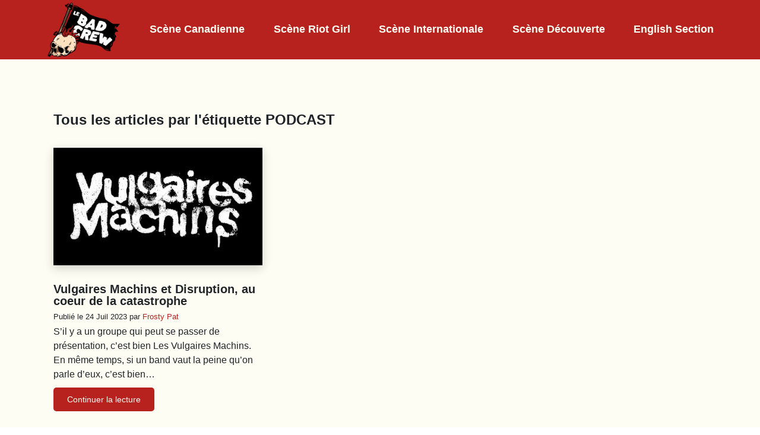

--- FILE ---
content_type: text/html
request_url: https://lebadcrew.ca/cat_scene_decouverte/podcast/
body_size: 11457
content:
<!DOCTYPE html>
<html lang="fr-CA">
<head>
<meta charset="UTF-8">
<meta name="viewport" content="user-scalable=no, width=device-width, initial-scale=1.0" />
<title>Le Bad Crew - Webzine de Punk</title>    
<script data-cfasync="false" data-no-defer="1" data-no-minify="1" data-no-optimize="1">var ewww_webp_supported=!1;function check_webp_feature(A,e){var w;e=void 0!==e?e:function(){},ewww_webp_supported?e(ewww_webp_supported):((w=new Image).onload=function(){ewww_webp_supported=0<w.width&&0<w.height,e&&e(ewww_webp_supported)},w.onerror=function(){e&&e(!1)},w.src="data:image/webp;base64,"+{alpha:"UklGRkoAAABXRUJQVlA4WAoAAAAQAAAAAAAAAAAAQUxQSAwAAAARBxAR/Q9ERP8DAABWUDggGAAAABQBAJ0BKgEAAQAAAP4AAA3AAP7mtQAAAA=="}[A])}check_webp_feature("alpha");</script><script data-cfasync="false" data-no-defer="1" data-no-minify="1" data-no-optimize="1">var Arrive=function(c,w){"use strict";if(c.MutationObserver&&"undefined"!=typeof HTMLElement){var r,a=0,u=(r=HTMLElement.prototype.matches||HTMLElement.prototype.webkitMatchesSelector||HTMLElement.prototype.mozMatchesSelector||HTMLElement.prototype.msMatchesSelector,{matchesSelector:function(e,t){return e instanceof HTMLElement&&r.call(e,t)},addMethod:function(e,t,r){var a=e[t];e[t]=function(){return r.length==arguments.length?r.apply(this,arguments):"function"==typeof a?a.apply(this,arguments):void 0}},callCallbacks:function(e,t){t&&t.options.onceOnly&&1==t.firedElems.length&&(e=[e[0]]);for(var r,a=0;r=e[a];a++)r&&r.callback&&r.callback.call(r.elem,r.elem);t&&t.options.onceOnly&&1==t.firedElems.length&&t.me.unbindEventWithSelectorAndCallback.call(t.target,t.selector,t.callback)},checkChildNodesRecursively:function(e,t,r,a){for(var i,n=0;i=e[n];n++)r(i,t,a)&&a.push({callback:t.callback,elem:i}),0<i.childNodes.length&&u.checkChildNodesRecursively(i.childNodes,t,r,a)},mergeArrays:function(e,t){var r,a={};for(r in e)e.hasOwnProperty(r)&&(a[r]=e[r]);for(r in t)t.hasOwnProperty(r)&&(a[r]=t[r]);return a},toElementsArray:function(e){return e=void 0!==e&&("number"!=typeof e.length||e===c)?[e]:e}}),e=(l.prototype.addEvent=function(e,t,r,a){a={target:e,selector:t,options:r,callback:a,firedElems:[]};return this._beforeAdding&&this._beforeAdding(a),this._eventsBucket.push(a),a},l.prototype.removeEvent=function(e){for(var t,r=this._eventsBucket.length-1;t=this._eventsBucket[r];r--)e(t)&&(this._beforeRemoving&&this._beforeRemoving(t),(t=this._eventsBucket.splice(r,1))&&t.length&&(t[0].callback=null))},l.prototype.beforeAdding=function(e){this._beforeAdding=e},l.prototype.beforeRemoving=function(e){this._beforeRemoving=e},l),t=function(i,n){var o=new e,l=this,s={fireOnAttributesModification:!1};return o.beforeAdding(function(t){var e=t.target;e!==c.document&&e!==c||(e=document.getElementsByTagName("html")[0]);var r=new MutationObserver(function(e){n.call(this,e,t)}),a=i(t.options);r.observe(e,a),t.observer=r,t.me=l}),o.beforeRemoving(function(e){e.observer.disconnect()}),this.bindEvent=function(e,t,r){t=u.mergeArrays(s,t);for(var a=u.toElementsArray(this),i=0;i<a.length;i++)o.addEvent(a[i],e,t,r)},this.unbindEvent=function(){var r=u.toElementsArray(this);o.removeEvent(function(e){for(var t=0;t<r.length;t++)if(this===w||e.target===r[t])return!0;return!1})},this.unbindEventWithSelectorOrCallback=function(r){var a=u.toElementsArray(this),i=r,e="function"==typeof r?function(e){for(var t=0;t<a.length;t++)if((this===w||e.target===a[t])&&e.callback===i)return!0;return!1}:function(e){for(var t=0;t<a.length;t++)if((this===w||e.target===a[t])&&e.selector===r)return!0;return!1};o.removeEvent(e)},this.unbindEventWithSelectorAndCallback=function(r,a){var i=u.toElementsArray(this);o.removeEvent(function(e){for(var t=0;t<i.length;t++)if((this===w||e.target===i[t])&&e.selector===r&&e.callback===a)return!0;return!1})},this},i=new function(){var s={fireOnAttributesModification:!1,onceOnly:!1,existing:!1};function n(e,t,r){return!(!u.matchesSelector(e,t.selector)||(e._id===w&&(e._id=a++),-1!=t.firedElems.indexOf(e._id)))&&(t.firedElems.push(e._id),!0)}var c=(i=new t(function(e){var t={attributes:!1,childList:!0,subtree:!0};return e.fireOnAttributesModification&&(t.attributes=!0),t},function(e,i){e.forEach(function(e){var t=e.addedNodes,r=e.target,a=[];null!==t&&0<t.length?u.checkChildNodesRecursively(t,i,n,a):"attributes"===e.type&&n(r,i)&&a.push({callback:i.callback,elem:r}),u.callCallbacks(a,i)})})).bindEvent;return i.bindEvent=function(e,t,r){t=void 0===r?(r=t,s):u.mergeArrays(s,t);var a=u.toElementsArray(this);if(t.existing){for(var i=[],n=0;n<a.length;n++)for(var o=a[n].querySelectorAll(e),l=0;l<o.length;l++)i.push({callback:r,elem:o[l]});if(t.onceOnly&&i.length)return r.call(i[0].elem,i[0].elem);setTimeout(u.callCallbacks,1,i)}c.call(this,e,t,r)},i},o=new function(){var a={};function i(e,t){return u.matchesSelector(e,t.selector)}var n=(o=new t(function(){return{childList:!0,subtree:!0}},function(e,r){e.forEach(function(e){var t=e.removedNodes,e=[];null!==t&&0<t.length&&u.checkChildNodesRecursively(t,r,i,e),u.callCallbacks(e,r)})})).bindEvent;return o.bindEvent=function(e,t,r){t=void 0===r?(r=t,a):u.mergeArrays(a,t),n.call(this,e,t,r)},o};d(HTMLElement.prototype),d(NodeList.prototype),d(HTMLCollection.prototype),d(HTMLDocument.prototype),d(Window.prototype);var n={};return s(i,n,"unbindAllArrive"),s(o,n,"unbindAllLeave"),n}function l(){this._eventsBucket=[],this._beforeAdding=null,this._beforeRemoving=null}function s(e,t,r){u.addMethod(t,r,e.unbindEvent),u.addMethod(t,r,e.unbindEventWithSelectorOrCallback),u.addMethod(t,r,e.unbindEventWithSelectorAndCallback)}function d(e){e.arrive=i.bindEvent,s(i,e,"unbindArrive"),e.leave=o.bindEvent,s(o,e,"unbindLeave")}}(window,void 0),ewww_webp_supported=!1;function check_webp_feature(e,t){var r;ewww_webp_supported?t(ewww_webp_supported):((r=new Image).onload=function(){ewww_webp_supported=0<r.width&&0<r.height,t(ewww_webp_supported)},r.onerror=function(){t(!1)},r.src="data:image/webp;base64,"+{alpha:"UklGRkoAAABXRUJQVlA4WAoAAAAQAAAAAAAAAAAAQUxQSAwAAAARBxAR/Q9ERP8DAABWUDggGAAAABQBAJ0BKgEAAQAAAP4AAA3AAP7mtQAAAA==",animation:"UklGRlIAAABXRUJQVlA4WAoAAAASAAAAAAAAAAAAQU5JTQYAAAD/////AABBTk1GJgAAAAAAAAAAAAAAAAAAAGQAAABWUDhMDQAAAC8AAAAQBxAREYiI/gcA"}[e])}function ewwwLoadImages(e){if(e){for(var t=document.querySelectorAll(".batch-image img, .image-wrapper a, .ngg-pro-masonry-item a, .ngg-galleria-offscreen-seo-wrapper a"),r=0,a=t.length;r<a;r++)ewwwAttr(t[r],"data-src",t[r].getAttribute("data-webp")),ewwwAttr(t[r],"data-thumbnail",t[r].getAttribute("data-webp-thumbnail"));for(var i=document.querySelectorAll("div.woocommerce-product-gallery__image"),r=0,a=i.length;r<a;r++)ewwwAttr(i[r],"data-thumb",i[r].getAttribute("data-webp-thumb"))}for(var n=document.querySelectorAll("video"),r=0,a=n.length;r<a;r++)ewwwAttr(n[r],"poster",e?n[r].getAttribute("data-poster-webp"):n[r].getAttribute("data-poster-image"));for(var o,l=document.querySelectorAll("img.ewww_webp_lazy_load"),r=0,a=l.length;r<a;r++)e&&(ewwwAttr(l[r],"data-lazy-srcset",l[r].getAttribute("data-lazy-srcset-webp")),ewwwAttr(l[r],"data-srcset",l[r].getAttribute("data-srcset-webp")),ewwwAttr(l[r],"data-lazy-src",l[r].getAttribute("data-lazy-src-webp")),ewwwAttr(l[r],"data-src",l[r].getAttribute("data-src-webp")),ewwwAttr(l[r],"data-orig-file",l[r].getAttribute("data-webp-orig-file")),ewwwAttr(l[r],"data-medium-file",l[r].getAttribute("data-webp-medium-file")),ewwwAttr(l[r],"data-large-file",l[r].getAttribute("data-webp-large-file")),null!=(o=l[r].getAttribute("srcset"))&&!1!==o&&o.includes("R0lGOD")&&ewwwAttr(l[r],"src",l[r].getAttribute("data-lazy-src-webp"))),l[r].className=l[r].className.replace(/\bewww_webp_lazy_load\b/,"");for(var s=document.querySelectorAll(".ewww_webp"),r=0,a=s.length;r<a;r++)e?(ewwwAttr(s[r],"srcset",s[r].getAttribute("data-srcset-webp")),ewwwAttr(s[r],"src",s[r].getAttribute("data-src-webp")),ewwwAttr(s[r],"data-orig-file",s[r].getAttribute("data-webp-orig-file")),ewwwAttr(s[r],"data-medium-file",s[r].getAttribute("data-webp-medium-file")),ewwwAttr(s[r],"data-large-file",s[r].getAttribute("data-webp-large-file")),ewwwAttr(s[r],"data-large_image",s[r].getAttribute("data-webp-large_image")),ewwwAttr(s[r],"data-src",s[r].getAttribute("data-webp-src"))):(ewwwAttr(s[r],"srcset",s[r].getAttribute("data-srcset-img")),ewwwAttr(s[r],"src",s[r].getAttribute("data-src-img"))),s[r].className=s[r].className.replace(/\bewww_webp\b/,"ewww_webp_loaded");window.jQuery&&jQuery.fn.isotope&&jQuery.fn.imagesLoaded&&(jQuery(".fusion-posts-container-infinite").imagesLoaded(function(){jQuery(".fusion-posts-container-infinite").hasClass("isotope")&&jQuery(".fusion-posts-container-infinite").isotope()}),jQuery(".fusion-portfolio:not(.fusion-recent-works) .fusion-portfolio-wrapper").imagesLoaded(function(){jQuery(".fusion-portfolio:not(.fusion-recent-works) .fusion-portfolio-wrapper").isotope()}))}function ewwwWebPInit(e){ewwwLoadImages(e),ewwwNggLoadGalleries(e),document.arrive(".ewww_webp",function(){ewwwLoadImages(e)}),document.arrive(".ewww_webp_lazy_load",function(){ewwwLoadImages(e)}),document.arrive("videos",function(){ewwwLoadImages(e)}),"loading"==document.readyState?document.addEventListener("DOMContentLoaded",ewwwJSONParserInit):("undefined"!=typeof galleries&&ewwwNggParseGalleries(e),ewwwWooParseVariations(e))}function ewwwAttr(e,t,r){null!=r&&!1!==r&&e.setAttribute(t,r)}function ewwwJSONParserInit(){"undefined"!=typeof galleries&&check_webp_feature("alpha",ewwwNggParseGalleries),check_webp_feature("alpha",ewwwWooParseVariations)}function ewwwWooParseVariations(e){if(e)for(var t=document.querySelectorAll("form.variations_form"),r=0,a=t.length;r<a;r++){var i=t[r].getAttribute("data-product_variations"),n=!1;try{for(var o in i=JSON.parse(i))void 0!==i[o]&&void 0!==i[o].image&&(void 0!==i[o].image.src_webp&&(i[o].image.src=i[o].image.src_webp,n=!0),void 0!==i[o].image.srcset_webp&&(i[o].image.srcset=i[o].image.srcset_webp,n=!0),void 0!==i[o].image.full_src_webp&&(i[o].image.full_src=i[o].image.full_src_webp,n=!0),void 0!==i[o].image.gallery_thumbnail_src_webp&&(i[o].image.gallery_thumbnail_src=i[o].image.gallery_thumbnail_src_webp,n=!0),void 0!==i[o].image.thumb_src_webp&&(i[o].image.thumb_src=i[o].image.thumb_src_webp,n=!0));n&&ewwwAttr(t[r],"data-product_variations",JSON.stringify(i))}catch(e){}}}function ewwwNggParseGalleries(e){if(e)for(var t in galleries){var r=galleries[t];galleries[t].images_list=ewwwNggParseImageList(r.images_list)}}function ewwwNggLoadGalleries(e){e&&document.addEventListener("ngg.galleria.themeadded",function(e,t){window.ngg_galleria._create_backup=window.ngg_galleria.create,window.ngg_galleria.create=function(e,t){var r=$(e).data("id");return galleries["gallery_"+r].images_list=ewwwNggParseImageList(galleries["gallery_"+r].images_list),window.ngg_galleria._create_backup(e,t)}})}function ewwwNggParseImageList(e){for(var t in e){var r=e[t];if(void 0!==r["image-webp"]&&(e[t].image=r["image-webp"],delete e[t]["image-webp"]),void 0!==r["thumb-webp"]&&(e[t].thumb=r["thumb-webp"],delete e[t]["thumb-webp"]),void 0!==r.full_image_webp&&(e[t].full_image=r.full_image_webp,delete e[t].full_image_webp),void 0!==r.srcsets)for(var a in r.srcsets)nggSrcset=r.srcsets[a],void 0!==r.srcsets[a+"-webp"]&&(e[t].srcsets[a]=r.srcsets[a+"-webp"],delete e[t].srcsets[a+"-webp"]);if(void 0!==r.full_srcsets)for(var i in r.full_srcsets)nggFSrcset=r.full_srcsets[i],void 0!==r.full_srcsets[i+"-webp"]&&(e[t].full_srcsets[i]=r.full_srcsets[i+"-webp"],delete e[t].full_srcsets[i+"-webp"])}return e}check_webp_feature("alpha",ewwwWebPInit);</script><meta name='robots' content='index, follow, max-image-preview:large, max-snippet:-1, max-video-preview:-1' />
<style>img:is([sizes="auto" i], [sizes^="auto," i]) { contain-intrinsic-size: 3000px 1500px }</style>
<!-- This site is optimized with the Yoast SEO plugin v26.8 - https://yoast.com/product/yoast-seo-wordpress/ -->
<link rel="canonical" href="https://lebadcrew.ca/cat_scene_decouverte/podcast/" />
<meta property="og:locale" content="fr_CA" />
<meta property="og:type" content="article" />
<meta property="og:title" content="podcast Archives - Le Bad Crew" />
<meta property="og:url" content="https://lebadcrew.ca/cat_scene_decouverte/podcast/" />
<meta property="og:site_name" content="Le Bad Crew" />
<meta name="twitter:card" content="summary_large_image" />
<script type="application/ld+json" class="yoast-schema-graph">{"@context":"https://schema.org","@graph":[{"@type":"CollectionPage","@id":"https://lebadcrew.ca/cat_scene_decouverte/podcast/","url":"https://lebadcrew.ca/cat_scene_decouverte/podcast/","name":"podcast Archives - Le Bad Crew","isPartOf":{"@id":"https://lebadcrew.ca/#website"},"primaryImageOfPage":{"@id":"https://lebadcrew.ca/cat_scene_decouverte/podcast/#primaryimage"},"image":{"@id":"https://lebadcrew.ca/cat_scene_decouverte/podcast/#primaryimage"},"thumbnailUrl":"https://i0.wp.com/lebadcrew.ca/wp-content/uploads/2023/07/VulgairesMachins.jpg?fit=1080%2C1079&ssl=1","breadcrumb":{"@id":"https://lebadcrew.ca/cat_scene_decouverte/podcast/#breadcrumb"},"inLanguage":"fr-CA"},{"@type":"ImageObject","inLanguage":"fr-CA","@id":"https://lebadcrew.ca/cat_scene_decouverte/podcast/#primaryimage","url":"https://i0.wp.com/lebadcrew.ca/wp-content/uploads/2023/07/VulgairesMachins.jpg?fit=1080%2C1079&ssl=1","contentUrl":"https://i0.wp.com/lebadcrew.ca/wp-content/uploads/2023/07/VulgairesMachins.jpg?fit=1080%2C1079&ssl=1","width":1080,"height":1079},{"@type":"BreadcrumbList","@id":"https://lebadcrew.ca/cat_scene_decouverte/podcast/#breadcrumb","itemListElement":[{"@type":"ListItem","position":1,"name":"Accueil","item":"https://lebadcrew.ca/"},{"@type":"ListItem","position":2,"name":"podcast"}]},{"@type":"WebSite","@id":"https://lebadcrew.ca/#website","url":"https://lebadcrew.ca/","name":"Le Bad Crew","description":"Webzine de Punk","publisher":{"@id":"https://lebadcrew.ca/#organization"},"potentialAction":[{"@type":"SearchAction","target":{"@type":"EntryPoint","urlTemplate":"https://lebadcrew.ca/?s={search_term_string}"},"query-input":{"@type":"PropertyValueSpecification","valueRequired":true,"valueName":"search_term_string"}}],"inLanguage":"fr-CA"},{"@type":"Organization","@id":"https://lebadcrew.ca/#organization","name":"Le Bad Crew","url":"https://lebadcrew.ca/","logo":{"@type":"ImageObject","inLanguage":"fr-CA","@id":"https://lebadcrew.ca/#/schema/logo/image/","url":"https://lebadcrew.ca/wp-content/uploads/2022/08/logo_lebadcrew.svg","contentUrl":"https://lebadcrew.ca/wp-content/uploads/2022/08/logo_lebadcrew.svg","width":"1024","height":"1024","caption":"Le Bad Crew"},"image":{"@id":"https://lebadcrew.ca/#/schema/logo/image/"},"sameAs":["https://www.facebook.com/lebadcrew","https://www.instagram.com/lebadcrew/?hl=fr"]}]}</script>
<!-- / Yoast SEO plugin. -->
<link rel='dns-prefetch' href='//cdn.jsdelivr.net' />
<link rel='dns-prefetch' href='//stats.wp.com' />
<link rel='dns-prefetch' href='//fonts.googleapis.com' />
<link rel='dns-prefetch' href='//use.fontawesome.com' />
<link rel='dns-prefetch' href='//v0.wordpress.com' />
<link rel='preconnect' href='//c0.wp.com' />
<link rel='preconnect' href='//i0.wp.com' />
<link rel="alternate" type="application/rss+xml" title="Flux pour Le Bad Crew &raquo; podcast Étiquette" href="https://lebadcrew.ca/cat_scene_decouverte/podcast/feed/" />
<link rel='stylesheet' id='wp-block-library-css' href='https://c0.wp.com/c/6.8.3/wp-includes/css/dist/block-library/style.min.css' type='text/css' media='all' />
<style id='classic-theme-styles-inline-css' type='text/css'>
/*! This file is auto-generated */
.wp-block-button__link{color:#fff;background-color:#32373c;border-radius:9999px;box-shadow:none;text-decoration:none;padding:calc(.667em + 2px) calc(1.333em + 2px);font-size:1.125em}.wp-block-file__button{background:#32373c;color:#fff;text-decoration:none}
</style>
<link rel='stylesheet' id='mediaelement-css' href='https://c0.wp.com/c/6.8.3/wp-includes/js/mediaelement/mediaelementplayer-legacy.min.css' type='text/css' media='all' />
<link rel='stylesheet' id='wp-mediaelement-css' href='https://c0.wp.com/c/6.8.3/wp-includes/js/mediaelement/wp-mediaelement.min.css' type='text/css' media='all' />
<style id='jetpack-sharing-buttons-style-inline-css' type='text/css'>
.jetpack-sharing-buttons__services-list{display:flex;flex-direction:row;flex-wrap:wrap;gap:0;list-style-type:none;margin:5px;padding:0}.jetpack-sharing-buttons__services-list.has-small-icon-size{font-size:12px}.jetpack-sharing-buttons__services-list.has-normal-icon-size{font-size:16px}.jetpack-sharing-buttons__services-list.has-large-icon-size{font-size:24px}.jetpack-sharing-buttons__services-list.has-huge-icon-size{font-size:36px}@media print{.jetpack-sharing-buttons__services-list{display:none!important}}.editor-styles-wrapper .wp-block-jetpack-sharing-buttons{gap:0;padding-inline-start:0}ul.jetpack-sharing-buttons__services-list.has-background{padding:1.25em 2.375em}
</style>
<style id='font-awesome-svg-styles-default-inline-css' type='text/css'>
.svg-inline--fa {
display: inline-block;
height: 1em;
overflow: visible;
vertical-align: -.125em;
}
</style>
<!-- <link rel='stylesheet' id='font-awesome-svg-styles-css' href='https://lebadcrew.ca/wp-content/uploads/font-awesome/v5.15.4/css/svg-with-js.css' type='text/css' media='all' /> -->
<link rel="stylesheet" type="text/css" href="//lebadcrew.ca/wp-content/cache/wpfc-minified/6opnc98t/2s1d5.css" media="all"/>
<style id='font-awesome-svg-styles-inline-css' type='text/css'>
.wp-block-font-awesome-icon svg::before,
.wp-rich-text-font-awesome-icon svg::before {content: unset;}
</style>
<style id='global-styles-inline-css' type='text/css'>
:root{--wp--preset--aspect-ratio--square: 1;--wp--preset--aspect-ratio--4-3: 4/3;--wp--preset--aspect-ratio--3-4: 3/4;--wp--preset--aspect-ratio--3-2: 3/2;--wp--preset--aspect-ratio--2-3: 2/3;--wp--preset--aspect-ratio--16-9: 16/9;--wp--preset--aspect-ratio--9-16: 9/16;--wp--preset--color--black: #000000;--wp--preset--color--cyan-bluish-gray: #abb8c3;--wp--preset--color--white: #ffffff;--wp--preset--color--pale-pink: #f78da7;--wp--preset--color--vivid-red: #cf2e2e;--wp--preset--color--luminous-vivid-orange: #ff6900;--wp--preset--color--luminous-vivid-amber: #fcb900;--wp--preset--color--light-green-cyan: #7bdcb5;--wp--preset--color--vivid-green-cyan: #00d084;--wp--preset--color--pale-cyan-blue: #8ed1fc;--wp--preset--color--vivid-cyan-blue: #0693e3;--wp--preset--color--vivid-purple: #9b51e0;--wp--preset--gradient--vivid-cyan-blue-to-vivid-purple: linear-gradient(135deg,rgba(6,147,227,1) 0%,rgb(155,81,224) 100%);--wp--preset--gradient--light-green-cyan-to-vivid-green-cyan: linear-gradient(135deg,rgb(122,220,180) 0%,rgb(0,208,130) 100%);--wp--preset--gradient--luminous-vivid-amber-to-luminous-vivid-orange: linear-gradient(135deg,rgba(252,185,0,1) 0%,rgba(255,105,0,1) 100%);--wp--preset--gradient--luminous-vivid-orange-to-vivid-red: linear-gradient(135deg,rgba(255,105,0,1) 0%,rgb(207,46,46) 100%);--wp--preset--gradient--very-light-gray-to-cyan-bluish-gray: linear-gradient(135deg,rgb(238,238,238) 0%,rgb(169,184,195) 100%);--wp--preset--gradient--cool-to-warm-spectrum: linear-gradient(135deg,rgb(74,234,220) 0%,rgb(151,120,209) 20%,rgb(207,42,186) 40%,rgb(238,44,130) 60%,rgb(251,105,98) 80%,rgb(254,248,76) 100%);--wp--preset--gradient--blush-light-purple: linear-gradient(135deg,rgb(255,206,236) 0%,rgb(152,150,240) 100%);--wp--preset--gradient--blush-bordeaux: linear-gradient(135deg,rgb(254,205,165) 0%,rgb(254,45,45) 50%,rgb(107,0,62) 100%);--wp--preset--gradient--luminous-dusk: linear-gradient(135deg,rgb(255,203,112) 0%,rgb(199,81,192) 50%,rgb(65,88,208) 100%);--wp--preset--gradient--pale-ocean: linear-gradient(135deg,rgb(255,245,203) 0%,rgb(182,227,212) 50%,rgb(51,167,181) 100%);--wp--preset--gradient--electric-grass: linear-gradient(135deg,rgb(202,248,128) 0%,rgb(113,206,126) 100%);--wp--preset--gradient--midnight: linear-gradient(135deg,rgb(2,3,129) 0%,rgb(40,116,252) 100%);--wp--preset--font-size--small: 13px;--wp--preset--font-size--medium: 20px;--wp--preset--font-size--large: 36px;--wp--preset--font-size--x-large: 42px;--wp--preset--spacing--20: 0.44rem;--wp--preset--spacing--30: 0.67rem;--wp--preset--spacing--40: 1rem;--wp--preset--spacing--50: 1.5rem;--wp--preset--spacing--60: 2.25rem;--wp--preset--spacing--70: 3.38rem;--wp--preset--spacing--80: 5.06rem;--wp--preset--shadow--natural: 6px 6px 9px rgba(0, 0, 0, 0.2);--wp--preset--shadow--deep: 12px 12px 50px rgba(0, 0, 0, 0.4);--wp--preset--shadow--sharp: 6px 6px 0px rgba(0, 0, 0, 0.2);--wp--preset--shadow--outlined: 6px 6px 0px -3px rgba(255, 255, 255, 1), 6px 6px rgba(0, 0, 0, 1);--wp--preset--shadow--crisp: 6px 6px 0px rgba(0, 0, 0, 1);}:where(.is-layout-flex){gap: 0.5em;}:where(.is-layout-grid){gap: 0.5em;}body .is-layout-flex{display: flex;}.is-layout-flex{flex-wrap: wrap;align-items: center;}.is-layout-flex > :is(*, div){margin: 0;}body .is-layout-grid{display: grid;}.is-layout-grid > :is(*, div){margin: 0;}:where(.wp-block-columns.is-layout-flex){gap: 2em;}:where(.wp-block-columns.is-layout-grid){gap: 2em;}:where(.wp-block-post-template.is-layout-flex){gap: 1.25em;}:where(.wp-block-post-template.is-layout-grid){gap: 1.25em;}.has-black-color{color: var(--wp--preset--color--black) !important;}.has-cyan-bluish-gray-color{color: var(--wp--preset--color--cyan-bluish-gray) !important;}.has-white-color{color: var(--wp--preset--color--white) !important;}.has-pale-pink-color{color: var(--wp--preset--color--pale-pink) !important;}.has-vivid-red-color{color: var(--wp--preset--color--vivid-red) !important;}.has-luminous-vivid-orange-color{color: var(--wp--preset--color--luminous-vivid-orange) !important;}.has-luminous-vivid-amber-color{color: var(--wp--preset--color--luminous-vivid-amber) !important;}.has-light-green-cyan-color{color: var(--wp--preset--color--light-green-cyan) !important;}.has-vivid-green-cyan-color{color: var(--wp--preset--color--vivid-green-cyan) !important;}.has-pale-cyan-blue-color{color: var(--wp--preset--color--pale-cyan-blue) !important;}.has-vivid-cyan-blue-color{color: var(--wp--preset--color--vivid-cyan-blue) !important;}.has-vivid-purple-color{color: var(--wp--preset--color--vivid-purple) !important;}.has-black-background-color{background-color: var(--wp--preset--color--black) !important;}.has-cyan-bluish-gray-background-color{background-color: var(--wp--preset--color--cyan-bluish-gray) !important;}.has-white-background-color{background-color: var(--wp--preset--color--white) !important;}.has-pale-pink-background-color{background-color: var(--wp--preset--color--pale-pink) !important;}.has-vivid-red-background-color{background-color: var(--wp--preset--color--vivid-red) !important;}.has-luminous-vivid-orange-background-color{background-color: var(--wp--preset--color--luminous-vivid-orange) !important;}.has-luminous-vivid-amber-background-color{background-color: var(--wp--preset--color--luminous-vivid-amber) !important;}.has-light-green-cyan-background-color{background-color: var(--wp--preset--color--light-green-cyan) !important;}.has-vivid-green-cyan-background-color{background-color: var(--wp--preset--color--vivid-green-cyan) !important;}.has-pale-cyan-blue-background-color{background-color: var(--wp--preset--color--pale-cyan-blue) !important;}.has-vivid-cyan-blue-background-color{background-color: var(--wp--preset--color--vivid-cyan-blue) !important;}.has-vivid-purple-background-color{background-color: var(--wp--preset--color--vivid-purple) !important;}.has-black-border-color{border-color: var(--wp--preset--color--black) !important;}.has-cyan-bluish-gray-border-color{border-color: var(--wp--preset--color--cyan-bluish-gray) !important;}.has-white-border-color{border-color: var(--wp--preset--color--white) !important;}.has-pale-pink-border-color{border-color: var(--wp--preset--color--pale-pink) !important;}.has-vivid-red-border-color{border-color: var(--wp--preset--color--vivid-red) !important;}.has-luminous-vivid-orange-border-color{border-color: var(--wp--preset--color--luminous-vivid-orange) !important;}.has-luminous-vivid-amber-border-color{border-color: var(--wp--preset--color--luminous-vivid-amber) !important;}.has-light-green-cyan-border-color{border-color: var(--wp--preset--color--light-green-cyan) !important;}.has-vivid-green-cyan-border-color{border-color: var(--wp--preset--color--vivid-green-cyan) !important;}.has-pale-cyan-blue-border-color{border-color: var(--wp--preset--color--pale-cyan-blue) !important;}.has-vivid-cyan-blue-border-color{border-color: var(--wp--preset--color--vivid-cyan-blue) !important;}.has-vivid-purple-border-color{border-color: var(--wp--preset--color--vivid-purple) !important;}.has-vivid-cyan-blue-to-vivid-purple-gradient-background{background: var(--wp--preset--gradient--vivid-cyan-blue-to-vivid-purple) !important;}.has-light-green-cyan-to-vivid-green-cyan-gradient-background{background: var(--wp--preset--gradient--light-green-cyan-to-vivid-green-cyan) !important;}.has-luminous-vivid-amber-to-luminous-vivid-orange-gradient-background{background: var(--wp--preset--gradient--luminous-vivid-amber-to-luminous-vivid-orange) !important;}.has-luminous-vivid-orange-to-vivid-red-gradient-background{background: var(--wp--preset--gradient--luminous-vivid-orange-to-vivid-red) !important;}.has-very-light-gray-to-cyan-bluish-gray-gradient-background{background: var(--wp--preset--gradient--very-light-gray-to-cyan-bluish-gray) !important;}.has-cool-to-warm-spectrum-gradient-background{background: var(--wp--preset--gradient--cool-to-warm-spectrum) !important;}.has-blush-light-purple-gradient-background{background: var(--wp--preset--gradient--blush-light-purple) !important;}.has-blush-bordeaux-gradient-background{background: var(--wp--preset--gradient--blush-bordeaux) !important;}.has-luminous-dusk-gradient-background{background: var(--wp--preset--gradient--luminous-dusk) !important;}.has-pale-ocean-gradient-background{background: var(--wp--preset--gradient--pale-ocean) !important;}.has-electric-grass-gradient-background{background: var(--wp--preset--gradient--electric-grass) !important;}.has-midnight-gradient-background{background: var(--wp--preset--gradient--midnight) !important;}.has-small-font-size{font-size: var(--wp--preset--font-size--small) !important;}.has-medium-font-size{font-size: var(--wp--preset--font-size--medium) !important;}.has-large-font-size{font-size: var(--wp--preset--font-size--large) !important;}.has-x-large-font-size{font-size: var(--wp--preset--font-size--x-large) !important;}
:where(.wp-block-post-template.is-layout-flex){gap: 1.25em;}:where(.wp-block-post-template.is-layout-grid){gap: 1.25em;}
:where(.wp-block-columns.is-layout-flex){gap: 2em;}:where(.wp-block-columns.is-layout-grid){gap: 2em;}
:root :where(.wp-block-pullquote){font-size: 1.5em;line-height: 1.6;}
</style>
<!-- <link rel='stylesheet' id='ivory-search-styles-css' href='https://lebadcrew.ca/wp-content/plugins/add-search-to-menu/public/css/ivory-search.min.css?ver=5.5.14' type='text/css' media='all' /> -->
<link rel="stylesheet" type="text/css" href="//lebadcrew.ca/wp-content/cache/wpfc-minified/12vp8xuo/2s1d4.css" media="all"/>
<link rel='stylesheet' id='bootstrap-css' href='https://cdn.jsdelivr.net/npm/bootstrap@5.1.0/dist/css/bootstrap.min.css?ver=6.8.3' type='text/css' media='all' />
<!-- <link rel='stylesheet' id='style-css' href='https://lebadcrew.ca/wp-content/themes/punkscenetheme/dist/styles.css?ver=1' type='text/css' media='all' /> -->
<link rel="stylesheet" type="text/css" href="//lebadcrew.ca/wp-content/cache/wpfc-minified/7lo3uruf/2s1d4.css" media="all"/>
<link rel='stylesheet' id='wpb-google-fonts-css' href='https://fonts.googleapis.com/css2?family=Montserrat%3Awght%40400%3B500%3B700%3B900&#038;display=swap&#038;ver=6.8.3' type='text/css' media='all' />
<!-- <link rel='stylesheet' id='lity-css-css' href='https://lebadcrew.ca/wp-content/themes/punkscenetheme/assets/lity-2.3.1/dist/lity.css?ver=6.8.3' type='text/css' media='all' /> -->
<link rel="stylesheet" type="text/css" href="//lebadcrew.ca/wp-content/cache/wpfc-minified/jq0q5b9v/2s1d4.css" media="all"/>
<link rel='stylesheet' id='font-awesome-official-css' href='https://use.fontawesome.com/releases/v5.15.4/css/all.css' type='text/css' media='all' integrity="sha384-DyZ88mC6Up2uqS4h/KRgHuoeGwBcD4Ng9SiP4dIRy0EXTlnuz47vAwmeGwVChigm" crossorigin="anonymous" />
<link rel='stylesheet' id='font-awesome-official-v4shim-css' href='https://use.fontawesome.com/releases/v5.15.4/css/v4-shims.css' type='text/css' media='all' integrity="sha384-Vq76wejb3QJM4nDatBa5rUOve+9gkegsjCebvV/9fvXlGWo4HCMR4cJZjjcF6Viv" crossorigin="anonymous" />
<style id='font-awesome-official-v4shim-inline-css' type='text/css'>
@font-face {
font-family: "FontAwesome";
font-display: block;
src: url("https://use.fontawesome.com/releases/v5.15.4/webfonts/fa-brands-400.eot"),
url("https://use.fontawesome.com/releases/v5.15.4/webfonts/fa-brands-400.eot?#iefix") format("embedded-opentype"),
url("https://use.fontawesome.com/releases/v5.15.4/webfonts/fa-brands-400.woff2") format("woff2"),
url("https://use.fontawesome.com/releases/v5.15.4/webfonts/fa-brands-400.woff") format("woff"),
url("https://use.fontawesome.com/releases/v5.15.4/webfonts/fa-brands-400.ttf") format("truetype"),
url("https://use.fontawesome.com/releases/v5.15.4/webfonts/fa-brands-400.svg#fontawesome") format("svg");
}
@font-face {
font-family: "FontAwesome";
font-display: block;
src: url("https://use.fontawesome.com/releases/v5.15.4/webfonts/fa-solid-900.eot"),
url("https://use.fontawesome.com/releases/v5.15.4/webfonts/fa-solid-900.eot?#iefix") format("embedded-opentype"),
url("https://use.fontawesome.com/releases/v5.15.4/webfonts/fa-solid-900.woff2") format("woff2"),
url("https://use.fontawesome.com/releases/v5.15.4/webfonts/fa-solid-900.woff") format("woff"),
url("https://use.fontawesome.com/releases/v5.15.4/webfonts/fa-solid-900.ttf") format("truetype"),
url("https://use.fontawesome.com/releases/v5.15.4/webfonts/fa-solid-900.svg#fontawesome") format("svg");
}
@font-face {
font-family: "FontAwesome";
font-display: block;
src: url("https://use.fontawesome.com/releases/v5.15.4/webfonts/fa-regular-400.eot"),
url("https://use.fontawesome.com/releases/v5.15.4/webfonts/fa-regular-400.eot?#iefix") format("embedded-opentype"),
url("https://use.fontawesome.com/releases/v5.15.4/webfonts/fa-regular-400.woff2") format("woff2"),
url("https://use.fontawesome.com/releases/v5.15.4/webfonts/fa-regular-400.woff") format("woff"),
url("https://use.fontawesome.com/releases/v5.15.4/webfonts/fa-regular-400.ttf") format("truetype"),
url("https://use.fontawesome.com/releases/v5.15.4/webfonts/fa-regular-400.svg#fontawesome") format("svg");
unicode-range: U+F004-F005,U+F007,U+F017,U+F022,U+F024,U+F02E,U+F03E,U+F044,U+F057-F059,U+F06E,U+F070,U+F075,U+F07B-F07C,U+F080,U+F086,U+F089,U+F094,U+F09D,U+F0A0,U+F0A4-F0A7,U+F0C5,U+F0C7-F0C8,U+F0E0,U+F0EB,U+F0F3,U+F0F8,U+F0FE,U+F111,U+F118-F11A,U+F11C,U+F133,U+F144,U+F146,U+F14A,U+F14D-F14E,U+F150-F152,U+F15B-F15C,U+F164-F165,U+F185-F186,U+F191-F192,U+F1AD,U+F1C1-F1C9,U+F1CD,U+F1D8,U+F1E3,U+F1EA,U+F1F6,U+F1F9,U+F20A,U+F247-F249,U+F24D,U+F254-F25B,U+F25D,U+F267,U+F271-F274,U+F279,U+F28B,U+F28D,U+F2B5-F2B6,U+F2B9,U+F2BB,U+F2BD,U+F2C1-F2C2,U+F2D0,U+F2D2,U+F2DC,U+F2ED,U+F328,U+F358-F35B,U+F3A5,U+F3D1,U+F410,U+F4AD;
}
</style>
<script type="text/javascript" src="https://cdn.jsdelivr.net/npm/bootstrap@5.1.0/dist/js/bootstrap.min.js?ver=6.8.3" id="bootstrap-js"></script>
<script type="text/javascript" src="https://c0.wp.com/c/6.8.3/wp-includes/js/jquery/jquery.min.js" id="jquery-core-js"></script>
<script type="text/javascript" src="https://c0.wp.com/c/6.8.3/wp-includes/js/jquery/jquery-migrate.min.js" id="jquery-migrate-js"></script>
<script src='//lebadcrew.ca/wp-content/cache/wpfc-minified/koj3zt3d/2s1d5.js' type="text/javascript"></script>
<!-- <script type="text/javascript" src="https://lebadcrew.ca/wp-content/themes/punkscenetheme/assets/lity-2.3.1/dist/lity.js?ver=6.8.3" id="lity-js-js"></script> -->
<link rel="https://api.w.org/" href="https://lebadcrew.ca/wp-json/" /><link rel="alternate" title="JSON" type="application/json" href="https://lebadcrew.ca/wp-json/wp/v2/cat_scene_decouverte/2177" /><link rel="EditURI" type="application/rsd+xml" title="RSD" href="https://lebadcrew.ca/xmlrpc.php?rsd" />
<meta name="generator" content="WordPress 6.8.3" />
<style>img#wpstats{display:none}</style>
<noscript><style>.lazyload[data-src]{display:none !important;}</style></noscript><style>.lazyload{background-image:none !important;}.lazyload:before{background-image:none !important;}</style><style>.wp-block-gallery.is-cropped .blocks-gallery-item picture{height:100%;width:100%;}</style><link rel="icon" href="https://i0.wp.com/lebadcrew.ca/wp-content/uploads/2022/08/cropped-favicon.png?fit=32%2C32&#038;ssl=1" sizes="32x32" />
<link rel="icon" href="https://i0.wp.com/lebadcrew.ca/wp-content/uploads/2022/08/cropped-favicon.png?fit=192%2C192&#038;ssl=1" sizes="192x192" />
<link rel="apple-touch-icon" href="https://i0.wp.com/lebadcrew.ca/wp-content/uploads/2022/08/cropped-favicon.png?fit=180%2C180&#038;ssl=1" />
<meta name="msapplication-TileImage" content="https://i0.wp.com/lebadcrew.ca/wp-content/uploads/2022/08/cropped-favicon.png?fit=270%2C270&#038;ssl=1" />
<style type="text/css">
.is-form-id-1973 .is-search-submit:focus,
.is-form-id-1973 .is-search-submit:hover,
.is-form-id-1973 .is-search-submit,
.is-form-id-1973 .is-search-icon {
color: #fdfdf3 !important;            background-color: #b8221e !important;            border-color: #b8221e !important;			}
.is-form-id-1973 .is-search-submit path {
fill: #fdfdf3 !important;            	}
.is-form-id-1973 .is-search-input::-webkit-input-placeholder {
color: #fdfdf3 !important;
}
.is-form-id-1973 .is-search-input:-moz-placeholder {
color: #fdfdf3 !important;
opacity: 1;
}
.is-form-id-1973 .is-search-input::-moz-placeholder {
color: #fdfdf3 !important;
opacity: 1;
}
.is-form-id-1973 .is-search-input:-ms-input-placeholder {
color: #fdfdf3 !important;
}
.is-form-style-1.is-form-id-1973 .is-search-input:focus,
.is-form-style-1.is-form-id-1973 .is-search-input:hover,
.is-form-style-1.is-form-id-1973 .is-search-input,
.is-form-style-2.is-form-id-1973 .is-search-input:focus,
.is-form-style-2.is-form-id-1973 .is-search-input:hover,
.is-form-style-2.is-form-id-1973 .is-search-input,
.is-form-style-3.is-form-id-1973 .is-search-input:focus,
.is-form-style-3.is-form-id-1973 .is-search-input:hover,
.is-form-style-3.is-form-id-1973 .is-search-input,
.is-form-id-1973 .is-search-input:focus,
.is-form-id-1973 .is-search-input:hover,
.is-form-id-1973 .is-search-input {
color: #fdfdf3 !important;                                border-color: #b8221e !important;                                background-color: #202020 !important;			}
</style>
</head>
<body class="archive tax-cat_scene_decouverte term-podcast term-2177 wp-theme-punkscenetheme punkscenetheme">
<div class="preloader">
<div class="spinner">
<div class="rect rect1"></div>
<div class="rect rect2"></div>
<div class="rect rect3"></div>
<div class="rect rect4"></div>
<div class="rect rect5"></div>
</div>
</div>
<header class="header-container header-container--mobile d-block d-lg-none">
<nav id="nav" class="navbar" role="navigation">
<div class="wrapper__button d-flex justify-content-between align-items-center">
<a href="https://lebadcrew.ca" title="Le Bad Crew" class="logo no-after">
<picture><source   type="image/webp" data-srcset="https://lebadcrew.ca/wp-content/themes/punkscenetheme/assets/img/logo.png.webp"><img src="[data-uri]" alt="Le Bad Crew"  data-eio="p" data-src="https://lebadcrew.ca/wp-content/themes/punkscenetheme/assets/img/logo.png" decoding="async" class="lazyload" width="300" height="228" data-eio-rwidth="300" data-eio-rheight="228"></picture><noscript><img src="https://lebadcrew.ca/wp-content/themes/punkscenetheme/assets/img/logo.png" alt="Le Bad Crew"  data-eio="l"></noscript>
<h1 class="screen-reader-text">Le Bad Crew</h1>
</a>
<a href="javascript:void(0);" class="navbar__burger"> <span class="navbar__lines"></span> </a>
</div>
<div class="navbar__menu-container">  
<ul id="navbar" class="navbar__menu menu-items list-unstyled d-flex flex-column" tabindex="-1" aria-label="main navigation"><li id="menu-item-2877" class="homepage-item menu-item menu-item-type-post_type menu-item-object-page menu-item-home menu-item-2877"><a href="https://lebadcrew.ca/" title="Page d&rsquo;accueil"><picture><source   type="image/webp" data-srcset="https://lebadcrew.ca/wp-content/uploads/2022/09/logo.png.webp"><img src="[data-uri]" alt="Le BadCrew - Webzine de Punk" data-eio="p" data-src="https://lebadcrew.ca/wp-content/uploads/2022/09/logo.png" decoding="async" class="lazyload" width="300" height="228" data-eio-rwidth="300" data-eio-rheight="228"></picture><noscript><img src="https://lebadcrew.ca/wp-content/uploads/2022/09/logo.png" alt="Le BadCrew - Webzine de Punk" data-eio="l"></noscript></a></li>
<li id="menu-item-3188" class="menu-item menu-item-type-post_type_archive menu-item-object-scene_canadienne menu-item-3188"><a href="https://lebadcrew.ca/scene_canadienne/" title="Scène Canadienne">Scène <br class="d-none d-lg-block d-xl-none">Canadienne</a></li>
<li id="menu-item-2886" class="menu-item menu-item-type-post_type_archive menu-item-object-scene_riot_girl menu-item-2886"><a href="https://lebadcrew.ca/scene_riot_girl/" title="Scène Riot Girl">Scène <br class="d-none d-lg-block d-xl-none">Riot Girl</a></li>
<li id="menu-item-1950" class="menu-item menu-item-type-post_type_archive menu-item-object-scene_internationale menu-item-1950"><a href="https://lebadcrew.ca/scene_internationale/" title="Scène Internationale">Scène <br class="d-none d-lg-block d-xl-none">Internationale</a></li>
<li id="menu-item-1951" class="menu-item menu-item-type-post_type_archive menu-item-object-scene_decouverte menu-item-1951"><a href="https://lebadcrew.ca/scene_decouverte/" title="Scène Découverte">Scène <br class="d-none d-lg-block d-xl-none">Découverte</a></li>
<li id="menu-item-7038" class="menu-item menu-item-type-post_type_archive menu-item-object-english_section menu-item-7038"><a href="https://lebadcrew.ca/english_section/" title="English Section">English <br class="d-none d-lg-block d-xl-none">Section</a></li>
</ul> 
</div>
</nav>
</header>
<header class="header-container header-container--desktop d-none d-lg-block is-not-home is-not-scene_quebec">
<div class="container-xl d-flex align-items-center">
<nav id="nav" class="navbar" role="navigation">
<div class="navbar__menu-container"> 
<div class="menu-all-pages-container"><ul id="navbar" class="navbar__menu menu-items list-unstyled d-flex flex-row align-items-center justify-content-between" tabindex="-1" aria-label="main navigation"><li class="homepage-item menu-item menu-item-type-post_type menu-item-object-page menu-item-home menu-item-2877"><a href="https://lebadcrew.ca/" title="Page d&rsquo;accueil"><picture><source   type="image/webp" data-srcset="https://lebadcrew.ca/wp-content/uploads/2022/09/logo.png.webp"><img src="[data-uri]" alt="Le BadCrew - Webzine de Punk" data-eio="p" data-src="https://lebadcrew.ca/wp-content/uploads/2022/09/logo.png" decoding="async" class="lazyload" width="300" height="228" data-eio-rwidth="300" data-eio-rheight="228"></picture><noscript><img src="https://lebadcrew.ca/wp-content/uploads/2022/09/logo.png" alt="Le BadCrew - Webzine de Punk" data-eio="l"></noscript></a></li>
<li class="menu-item menu-item-type-post_type_archive menu-item-object-scene_canadienne menu-item-3188"><a href="https://lebadcrew.ca/scene_canadienne/" title="Scène Canadienne">Scène <br class="d-none d-lg-block d-xl-none">Canadienne</a></li>
<li class="menu-item menu-item-type-post_type_archive menu-item-object-scene_riot_girl menu-item-2886"><a href="https://lebadcrew.ca/scene_riot_girl/" title="Scène Riot Girl">Scène <br class="d-none d-lg-block d-xl-none">Riot Girl</a></li>
<li class="menu-item menu-item-type-post_type_archive menu-item-object-scene_internationale menu-item-1950"><a href="https://lebadcrew.ca/scene_internationale/" title="Scène Internationale">Scène <br class="d-none d-lg-block d-xl-none">Internationale</a></li>
<li class="menu-item menu-item-type-post_type_archive menu-item-object-scene_decouverte menu-item-1951"><a href="https://lebadcrew.ca/scene_decouverte/" title="Scène Découverte">Scène <br class="d-none d-lg-block d-xl-none">Découverte</a></li>
<li class="menu-item menu-item-type-post_type_archive menu-item-object-english_section menu-item-7038"><a href="https://lebadcrew.ca/english_section/" title="English Section">English <br class="d-none d-lg-block d-xl-none">Section</a></li>
</ul></div>        </div>
</nav>
</div>
</header>
<div class="main__container is-not-home is-not-scene_quebec">
<div class="container-lg mx-auto row main__content">
<section class="col-lg-12 wrapper"> 
<h3 class="col-12 title-page">Tous les articles par l'étiquette <span class="text-uppercase"> podcast</span></h3>
<div class="row col-12">
<div class="col-md-6 col-lg-4">
<article class="row g-lg-0 mt-md-5 mx-auto article">
<div class="col-12 d-none d-md-block wrapper__thumb">
<div class="wrap--thumb">
<div class="media">
<div class="content">
<picture><source   type="image/webp" data-srcset="https://lebadcrew.ca/wp-content/uploads/2023/07/VulgairesMachins.jpg.webp"><img width="1080" height="1079" src="[data-uri]" class="attachment-post-thumbnail size-post-thumbnail wp-post-image lazyload" alt="" decoding="async"   data-eio="p" data-src="https://lebadcrew.ca/wp-content/uploads/2023/07/VulgairesMachins.jpg" data-srcset="https://i0.wp.com/lebadcrew.ca/wp-content/uploads/2023/07/VulgairesMachins.jpg?w=1080&amp;ssl=1 1080w, https://i0.wp.com/lebadcrew.ca/wp-content/uploads/2023/07/VulgairesMachins.jpg?resize=300%2C300&amp;ssl=1 300w, https://i0.wp.com/lebadcrew.ca/wp-content/uploads/2023/07/VulgairesMachins.jpg?resize=1024%2C1024&amp;ssl=1 1024w, https://i0.wp.com/lebadcrew.ca/wp-content/uploads/2023/07/VulgairesMachins.jpg?resize=150%2C150&amp;ssl=1 150w, https://i0.wp.com/lebadcrew.ca/wp-content/uploads/2023/07/VulgairesMachins.jpg?resize=768%2C767&amp;ssl=1 768w" data-sizes="auto" data-eio-rwidth="1080" data-eio-rheight="1079" /></picture><noscript><img width="1080" height="1079" src="https://lebadcrew.ca/wp-content/uploads/2023/07/VulgairesMachins.jpg" class="attachment-post-thumbnail size-post-thumbnail wp-post-image" alt="" decoding="async" srcset="https://i0.wp.com/lebadcrew.ca/wp-content/uploads/2023/07/VulgairesMachins.jpg?w=1080&amp;ssl=1 1080w, https://i0.wp.com/lebadcrew.ca/wp-content/uploads/2023/07/VulgairesMachins.jpg?resize=300%2C300&amp;ssl=1 300w, https://i0.wp.com/lebadcrew.ca/wp-content/uploads/2023/07/VulgairesMachins.jpg?resize=1024%2C1024&amp;ssl=1 1024w, https://i0.wp.com/lebadcrew.ca/wp-content/uploads/2023/07/VulgairesMachins.jpg?resize=150%2C150&amp;ssl=1 150w, https://i0.wp.com/lebadcrew.ca/wp-content/uploads/2023/07/VulgairesMachins.jpg?resize=768%2C767&amp;ssl=1 768w" sizes="(max-width: 1080px) 100vw, 1080px" data-eio="l" /></noscript>                        </div>
</div>
</div>
</div>
<div class="col-12 mt-5 wrapper__txt"
>
<h3 class="article__title mb-3">
<span>Vulgaires Machins et Disruption, au coeur de la catastrophe</span>
</h3>
<h5 class="article__features">Publié le 
24 Juil 2023 
<span class="hide-in-some-page">par <a href="https://lebadcrew.ca/author/frosty-pat/" title="Articles par Frosty Pat" rel="author">Frosty Pat</a></span>
</h5>
<p>S&rsquo;il y a un groupe qui peut se passer de présentation, c’est bien Les Vulgaires Machins. En même temps, si un band vaut la peine qu&rsquo;on parle d&rsquo;eux, c&rsquo;est bien…		<div class="article__wrapper__button">
<a href="https://lebadcrew.ca/scene_decouverte/vulgaires-machins-et-disruption-au-coeur-de-la-catastrophe/" class="d-inline-block text-center py-3 text-decoration-none article__button"><span>Continuer la lecture</span></a>
</div>
</div></p>    </article>
</div>
</div>
<div class="col-12 text-center justify-content-center pagination">
</div>
</div>	
</div>
</div> <!--end main__container-->
 
<footer class="footer">
<div class="footer__main wrapper">
<div class="container m-0 mx-lg-auto row d-flex flex-column flex-md-row">
<div class="col-md-6 col-lg-4 px-md-4 footer__contact">
<div>
<h4 class="text-uppercase mb-4">Contactez nous</h4>
<a href="mailto:'lebadcrew@lebadcrew.ca'" class="d-inline-block mb-1">
lebadcrew@lebadcrew.ca                            </a>
<br>
</div>
<div>
<h4 class="text-uppercase my-4">Suivez-nous</h4>
<div class="d-flex">
<a href="https://www.facebook.com/lebadcrew"  target="_blank" class="text-center socialbtn facebook-btn" rel="nofollow"></a>
<a href="https://www.instagram.com/lebadcrew/?hl=fr"  target="_blank" class="text-center socialbtn instagram-btn" rel="nofollow"></a>
</div>
</div>
<div class="my-5">
<div class="footer__search">
<form  class="is-search-form is-form-style is-form-style-3 is-form-id-1973 " action="https://lebadcrew.ca/" method="get" role="search" ><label for="is-search-input-1973"><span class="is-screen-reader-text">Search for:</span><input  type="search" id="is-search-input-1973" name="s" value="" class="is-search-input" placeholder="Faire une recherche" autocomplete=off /></label><button type="submit" class="is-search-submit"><span class="is-screen-reader-text">Search Button</span><span class="is-search-icon"><svg focusable="false" aria-label="Search" xmlns="http://www.w3.org/2000/svg" viewBox="0 0 24 24" width="24px"><path d="M15.5 14h-.79l-.28-.27C15.41 12.59 16 11.11 16 9.5 16 5.91 13.09 3 9.5 3S3 5.91 3 9.5 5.91 16 9.5 16c1.61 0 3.09-.59 4.23-1.57l.27.28v.79l5 4.99L20.49 19l-4.99-5zm-6 0C7.01 14 5 11.99 5 9.5S7.01 5 9.5 5 14 7.01 14 9.5 11.99 14 9.5 14z"></path></svg></span></button><input type="hidden" name="id" value="1973" /></form>                        </div>
</div>
</div>
<div class="col-md-6 col-lg-4 px-md-4">
<h4 class="text-uppercase mb-4">
Tête d'affiche du mois QC                    </h4>
<p>
Tu représentes un band, un projet ou un festival 100% québécois ?  <br />
Tu pourrais être la tête d’affiche du mois de ce site web!<br />
Envoie-nous ta photo ou une image en haute résolution et en format paysage avec le nom du band (projet, festival, etc.) et un petit texte explicatif ainsi que toutes autres informations pertinentes (site web, nom du photographe pour les droits d’auteur de la photo + le site web de professionel, etc.).<br />
Utilise comme sujet du courriel : Tête d’affiche.<br />
Au plaisir de te faire découvrir , le Bad Crew.                    </p>
<a href="mailto:lebadcrew@lebadcrew.ca" target="_blank" rel="noopener noreferrer" class="d-inline-block">
lebadcrew@lebadcrew.ca                      </a>
</div>
<div class="col-md-12 col-lg-4 my-4 mt-lg-0 px-md-4">
<h4 class="text-uppercase mb-4">Les derniers articles</h4>
<div class="article mt-3">
<a href="https://lebadcrew.ca/scene_decouverte/du-nouveau-pour-d-toux-kroches/" title="Lire Du nouveau pour D-toux kroches" class="d-inline-block">
Du nouveau pour D-toux kroches                        </a>  
<h5 class="article__features mt-2">
25 Jan 2026                        </h5>
</div>
<div class="article mt-3">
<a href="https://lebadcrew.ca/scene_decouverte/ballistix-album-eponyme-11-titres-en-plein-dans-ta-gueule/" title="Lire Ballistix, album éponyme : 11 titres en plein dans ta gueule" class="d-inline-block">
Ballistix, album éponyme : 11 titres en plein dans ta gueule                        </a>  
<h5 class="article__features mt-2">
22 Jan 2026                        </h5>
</div>
<div class="article mt-3">
<a href="https://lebadcrew.ca/english_section/melodic-death-metals-paradise-nothing-new-in-heavens-third-ep/" title="Lire Melodic Death Metal&rsquo;s Paradise: Nothing New in Heaven&rsquo;s Third EP" class="d-inline-block">
Melodic Death Metal&rsquo;s Paradise: Nothing New in Heaven&rsquo;s Third EP                        </a>  
<h5 class="article__features mt-2">
08 Jan 2026                        </h5>
</div>
<div class="article mt-3">
<a href="https://lebadcrew.ca/scene_internationale/le-paradis-du-melodic-death-metal-le-3e-ep-de-nothing-new-in-heaven/" title="Lire Le paradis du melodic death metal : le 3e EP de Nothing New in Heaven " class="d-inline-block">
Le paradis du melodic death metal : le 3e EP de Nothing New in Heaven                         </a>  
<h5 class="article__features mt-2">
06 Jan 2026                        </h5>
</div>
</div>
</div>
</div>
<div class="footer__bottom">
<div class="container">
<div class="copyright text-center"> Developpé par Tati Garrafa. ©<span id="spanYear"></span> - Punk Québec 100% - Tous les droits sont résevés</div>
</div>
</div>
</footer>
<script src="https://code.jquery.com/jquery-1.12.4.min.js"></script>
</script>
<script type="speculationrules">
{"prefetch":[{"source":"document","where":{"and":[{"href_matches":"\/*"},{"not":{"href_matches":["\/wp-*.php","\/wp-admin\/*","\/wp-content\/uploads\/*","\/wp-content\/*","\/wp-content\/plugins\/*","\/wp-content\/themes\/punkscenetheme\/*","\/*\\?(.+)"]}},{"not":{"selector_matches":"a[rel~=\"nofollow\"]"}},{"not":{"selector_matches":".no-prefetch, .no-prefetch a"}}]},"eagerness":"conservative"}]}
</script>
<script type="text/javascript" id="eio-lazy-load-js-before">
/* <![CDATA[ */
var eio_lazy_vars = {"exactdn_domain":"","skip_autoscale":0,"bg_min_dpr":1.1,"threshold":0,"use_dpr":1};
/* ]]> */
</script>
<script type="text/javascript" src="https://lebadcrew.ca/wp-content/plugins/ewww-image-optimizer/includes/lazysizes.min.js?ver=831" id="eio-lazy-load-js" async="async" data-wp-strategy="async"></script>
<script type="text/javascript" src="https://lebadcrew.ca/wp-content/themes/punkscenetheme/assets/js/script.js?ver=1" id="script-js"></script>
<script type="text/javascript" id="jetpack-stats-js-before">
/* <![CDATA[ */
_stq = window._stq || [];
_stq.push([ "view", {"v":"ext","blog":"209751598","post":"0","tz":"-5","srv":"lebadcrew.ca","arch_tax_cat_scene_decouverte":"podcast","arch_results":"1","j":"1:15.4"} ]);
_stq.push([ "clickTrackerInit", "209751598", "0" ]);
/* ]]> */
</script>
<script type="text/javascript" src="https://stats.wp.com/e-202605.js" id="jetpack-stats-js" defer="defer" data-wp-strategy="defer"></script>
<script type="text/javascript" id="ivory-search-scripts-js-extra">
/* <![CDATA[ */
var IvorySearchVars = {"is_analytics_enabled":"1"};
/* ]]> */
</script>
<script type="text/javascript" src="https://lebadcrew.ca/wp-content/plugins/add-search-to-menu/public/js/ivory-search.min.js?ver=5.5.14" id="ivory-search-scripts-js"></script>
</body>
</html><!-- WP Fastest Cache file was created in 0.140 seconds, on 26/01/2026 @ 01:42 -->

--- FILE ---
content_type: text/css
request_url: https://lebadcrew.ca/wp-content/cache/wpfc-minified/7lo3uruf/2s1d4.css
body_size: 5274
content:
html {
line-height: 1.15; -ms-text-size-adjust: 100%; -webkit-text-size-adjust: 100%; }  body {
margin: 0;
} article,
aside,
footer,
header,
nav,
section {
display: block;
} h1 {
font-size: 2em;
margin: 0.67em 0;
}  figcaption,
figure,
main { display: block;
} figure {
margin: 1em 40px;
} hr {
box-sizing: content-box; height: 0; overflow: visible; } pre {
font-family: monospace, monospace; font-size: 1em; }  a {
background-color: transparent; -webkit-text-decoration-skip: objects; } abbr[title] {
border-bottom: none; text-decoration: underline; -webkit-text-decoration: underline dotted;
text-decoration: underline dotted; } b,
strong {
font-weight: inherit;
} b,
strong {
font-weight: bolder;
} code,
kbd,
samp {
font-family: monospace, monospace; font-size: 1em; } dfn {
font-style: italic;
} mark {
background-color: #ff0;
color: #000;
} small {
font-size: 80%;
} sub,
sup {
font-size: 75%;
line-height: 0;
position: relative;
vertical-align: baseline;
}
sub {
bottom: -0.25em;
}
sup {
top: -0.5em;
}  audio,
video {
display: inline-block;
} audio:not([controls]) {
display: none;
height: 0;
} img {
border-style: none;
} svg:not(:root) {
overflow: hidden;
}  button,
input,
optgroup,
select,
textarea {
font-family: sans-serif; font-size: 100%; line-height: 1.15; margin: 0; } button,
input { overflow: visible;
} button,
select { text-transform: none;
} button,
html [type="button"],
[type="reset"],
[type="submit"] {
-webkit-appearance: button; } button::-moz-focus-inner,
[type="button"]::-moz-focus-inner,
[type="reset"]::-moz-focus-inner,
[type="submit"]::-moz-focus-inner {
border-style: none;
padding: 0;
} button:-moz-focusring,
[type="button"]:-moz-focusring,
[type="reset"]:-moz-focusring,
[type="submit"]:-moz-focusring {
outline: 1px dotted ButtonText;
} fieldset {
padding: 0.35em 0.75em 0.625em;
} legend {
box-sizing: border-box; color: inherit; display: table; max-width: 100%; padding: 0; white-space: normal; } progress {
display: inline-block; vertical-align: baseline; } textarea {
overflow: auto;
} [type="checkbox"],
[type="radio"] {
box-sizing: border-box; padding: 0; } [type="number"]::-webkit-inner-spin-button,
[type="number"]::-webkit-outer-spin-button {
height: auto;
} [type="search"] {
-webkit-appearance: textfield; outline-offset: -2px; } [type="search"]::-webkit-search-cancel-button,
[type="search"]::-webkit-search-decoration {
-webkit-appearance: none;
} ::-webkit-file-upload-button {
-webkit-appearance: button; font: inherit; }  details,
menu {
display: block;
} summary {
display: list-item;
}  canvas {
display: inline-block;
} template {
display: none;
}  [hidden] {
display: none;
}     html {
font-size: 10px;
}
body {
font-size: 1.6rem;
font-family: "Roboto", sans-serif;
}
h1,
h2,
h3,
h4,
h4,
h6 {
font-family: "Archivo", sans-serif;
line-height: 1;
}
h1 {
font-size: 3em;
font-weight: 800;
margin: 0;
}
h2 {
font-size: 3em;
font-weight: 800;
}
h3 {
font-size: 2.4rem;
font-weight: 800;
}
h4 {
font-size: 1.8rem;
}
h5 {
font-size: 1.25rem;
}
.last-articles p {
font-size: 1.6rem;
}
.article__button {
font-size: 1.4rem;
color: #fdfdf3;
font-family: "Archivo", sans-serif;
}
.article__button .no-button {
background: transparent;
border: none;
color: #fdfdf3;
font-size: inherit;
height: 100%;
}
figcaption {
font-size: 1.1rem;
text-align: center;
}
.block-page {
overflow: hidden;
}
img {
width: 100%;
height: 100%;
-o-object-fit: cover;
object-fit: cover;
}
.screen-reader-text {
width: 1px;
height: 1px;
border: 0;
position: absolute !important;
clip: rect(1px, 1px, 1px, 1px);
-webkit-clip-path: inset(50%);
clip-path: inset(50%);
margin: -1px;
overflow: hidden;
padding: 0;
word-wrap: normal !important;
}
@media screen and (max-width: 767px) {
.is-hide-m {
display: none;
}
}
a {
color: #b8221e;
text-decoration: none;
}
a::after {
content: "";
display: block;
width: 0;
height: 2px;
opacity: 0;
background-color: #b8221e;
transform: translateX(100px);
transition: all 0.3s cubic-bezier(0.55, 0, 0.1, 1);
}
a:hover {
color: #b8221e;
text-decoration: none;
}
a:hover::after {
width: 100%;
opacity: 1;
background-color: #b8221e;
transform: translateX(0px);
}
.wrapper {
padding: 90px 0;
}
.wrapper.content-banner {
padding-bottom: 0;
}
@media screen and (max-width: 991px) {
.wrapper.content-banner {
padding-top: 0;
}
}
.wp-block-image .wp-element-caption a::after {
content: none;
}
@media print { header,
footer,
nav,
img,
.pagination,
.full_box,
.article__wrapper__button,
.relatedposts,
.wp-block-image,
.single-article__shared-buttons,
.single-article__tags,
.wrap--thumb,
.content-banne,
.wrap--media {
display: none !important;
}
article {
width: 100% !important;
padding: 0 !important;
margin: 0 !important;
}
* {
color: #000;
background-color: #fff;
box-shadow: none;
text-shadow: none;
}
a::after {
content: "( " attr(href) " )";
}
}
.navbar .wrapper__button {
width: 100vw;
padding: 0 1.5em;
}
.navbar__burger {
border: 24px solid #b8221e;
border-radius: 5px;
height: 0;
width: 0;
margin-right: 0.7em;
z-index: 1;
transform: rotate(45deg);
transition: all 300ms;
}
.navbar__burger.clicked {
border-color: #fdfdf3;
border-radius: 10px;
transform: rotate(0deg);
}
.navbar__burger.clicked .navbar__lines {
height: 0;
transform: rotate(0deg);
}
.navbar__burger.clicked .navbar__lines:after,
.navbar__burger.clicked .navbar__lines:before {
background-color: #b8221e;
top: 1px;
}
.navbar__burger.clicked .navbar__lines:after {
transform: rotate(45deg);
}
.navbar__burger.clicked .navbar__lines:before {
transform: rotate(-45deg);
}
.navbar__lines {
height: 2px;
width: 30px;
background-color: #fdfdf3;
display: block;
margin: -1px 0 0 -15px;
position: absolute;
top: 50%;
transform: rotate(-45deg);
}
.navbar__lines:after,
.navbar__lines:before {
content: "";
background-color: #fdfdf3;
display: block;
position: absolute;
height: 2px;
width: 100%;
transition: all 200ms;
}
.navbar__lines:after {
bottom: -7px;
}
.navbar__lines:before {
top: -7px;
}
.preloader {
width: 100%;
height: 100%;
background-color: #fdfdf3;
position: fixed;
top: 0;
left: 0;
z-index: 1000;
}
.spinner {
width: 50px;
height: 40px;
text-align: center;
position: absolute;
top: 50%;
left: 50%;
transform: translate(-50%, -50%);
}
.spinner .rect {
background-color: #333;
height: 100%;
width: 6px;
display: inline-block;
animation: sk-stretchdelay 1.2s infinite ease-in-out;
}
.spinner .rect.rect2 {
animation-delay: -1.1s;
}
.spinner .rect.rect3 {
animation-delay: -1s;
}
.spinner .rect.rect4 {
animation-delay: -0.9s;
}
.spinner .rect.rect5 {
animation-delay: -0.8s;
}
@keyframes sk-stretchdelay {
0%,
40%,
100% {
transform: scaleY(0.4);
-webkit-transform: scaleY(0.4);
}
20% {
transform: scaleY(1);
-webkit-transform: scaleY(1);
}
}
.full_box {
height: 40vh;
padding: 0;
background-image: linear-gradient(180deg, rgb(184, 34, 30) 0%, rgb(253, 253, 243) 100%);
}
@media screen and (max-width: 991px) and (orientation: landscape) {
.full_box {
height: 45vh;
}
}
@media screen and (min-width: 992px) {
.full_box {
height: 70vh;
}
}
.full_box--homepage .tetedaffiche {
box-shadow: 0px 5px 15px 0px rgba(34, 34, 34, 0.2);
}
.full_box--quebec .wrap--meta {
display: none;
}
.full_box .wrapper__hero {
height: 100%;
}
.full_box .wrapper__hero .overlay {
background-image: linear-gradient(to right, rgba(0, 0, 0, 0) 0%, rgba(0, 0, 0, 0.7) 65%, rgb(0, 0, 0) 100%);
top: 0;
bottom: 0;
right: 0;
left: 0;
z-index: 5;
}
@media screen and (max-width: 991px) {
.full_box .wrapper__hero .overlay {
background-image: linear-gradient(to bottom, rgba(0, 0, 0, 0.25) 0%, rgba(0, 0, 0, 0.25) 65%, rgba(0, 0, 0, 0.25) 100%);
}
}
.full_box .wrapper__hero .wrap--meta {
z-index: 10;
color: #fdfdf3;
max-width: 550px;
width: 100%; right: 0;
padding: 20px;
position: absolute;
top: 50%;
transform: translateY(-50%);
}
@media screen and (max-width: 991px) {
.full_box .wrapper__hero .wrap--meta {
top: unset;
bottom: 0;
right: unset;
left: 0;
transform: none;
}
}
@media screen and (max-width: 991px) {
.full_box .wrapper__hero .wrap--meta p,
.full_box .wrapper__hero .wrap--meta h3 {
display: none;
}
}
.full_box .wrapper__hero .wrap--meta p {
max-height: 195px;
overflow: hidden;
}
.main__container.is-not-home .overlay {
background-image: linear-gradient(to right, rgba(0, 0, 0, 0.25) 0%, rgba(0, 0, 0, 0.25) 65%, rgba(0, 0, 0, 0.25) 100%);
}
.tetedaffiche.image_full_box {
height: 100%;
background-repeat: no-repeat;
background-size: cover;
background-position: center;
}
.tetedaffiche .wrap--meta {
position: absolute;
bottom: 10px;
right: 10px;
font-size: 1.3rem;
line-height: 1;
}
.tetedaffiche .wrap--meta a {
color: #0e0b16;
display: inline-block;
}
.tetedaffiche .wrap--meta a:hover {
transform: scale(1.02);
}
.tetedaffiche__title {
font-size: 2.7em;
}
.articles h2,
.content-video h2,
.content-about-us h2 {
font-size: 3rem;
margin-bottom: 0.4em;
}
.wrapper__article {
max-width: 420px;
}
.articles {
padding: 0 20px;
}
.article a::after,
.article a:hover::after {
content: none;
display: none;
}
.article__link {
text-decoration: none;
color: #0e0b16;
}
.article__link:hover,
.article__link:focus {
color: #0e0b16;
}
.article .wrap--thumb {
box-shadow: 0px 5px 15px 0px rgba(34, 34, 34, 0.2);
}
.article .wrap--thumb img {
transition: all 500ms linear;
}
.article .wrap--thumb:hover img,
.article .wrap--thumb:focus img {
transform: scale(1.02);
}
.article .wrap--meta {
min-height: 10rem;
padding: 20px 10px;
line-height: 1.5rem;
box-shadow: 0px 5px 15px 0px rgba(34, 34, 34, 0.2);
}
.article .wrapper__txt {
display: flex;
flex-direction: column;
justify-content: center;
}
@media screen and (min-width: 768px) {
.hero-post {
padding-bottom: 70px;
}
}
@media screen and (min-width: 992px) {
.hero-post .wrapper__txt {
padding-left: 50px;
}
}
.single-article {
min-height: 40vh;
padding: 0;
padding-bottom: 70px;
}
.single-article h1 {
font-size: 1.4em;
}
@media screen and (min-width: 992px) {
.single-article h1 {
font-size: 2.5em;
}
}
.single-article figure {
margin: 2rem;
}
.single-article .custom_archives .article__features a {
display: inline-block;
}
.single-article .custom_archives .article__features a::after,
.single-article .custom_archives .article__features a:hover::after {
content: none;
display: none;
}
.single-article .sharebtn:first-child {
margin-left: 15px;
}
.single-article__txt {
line-height: 2;
margin-top: 40px;
}
.single-article__txt #author-bio-box {
display: none;
}
.single-article__txt p a::after {
display: none;
}
.single-article__txt p a:hover::after {
width: 0;
opacity: 0;
background-color: transparent;
display: none;
}
.single-article__shared-buttons,
.single-article__tags {
margin-top: 40px;
}
.single-article__tags a {
display: inline-block;
padding: 0 5px;
color: #b8221e;
text-decoration: none;
}
.single-article__tags a::after,
.single-article__tags a:hover::after {
content: none;
display: none;
}
.media {
width: 100%;
padding-top: 56.25%;
position: relative;
}
.media .content {
position: absolute;
top: 0;
left: 0;
width: 100%;
height: 100%;
overflow: hidden;
} .relatedposts {
margin-bottom: 3em;
}
@media screen and (min-width: 992px) {
.relatedposts {
padding-left: 3em;
}
}
.relatedposts h4 {
font-weight: 800;
}
.relatedposts ul {
padding: 0;
list-style: none;
}
.relatedposts ul li {
margin-right: 15px;
width: 206px;
}
.relatedposts a::after,
.relatedposts a:hover::after {
content: none;
display: none;
}
.single .main__container.is-not-home .main__content {
padding: 90px 20px 0;
}
@media screen and (min-width: 992px) {
.single .main__container.is-not-home .main__content {
padding: 0 20px;
}
}
.footer .article a:hover,
.footer .article a:focus {
text-decoration-line: underline;
text-decoration-thickness: 2px;
text-underline-offset: 4px;
}
.logo {
width: 100px;
display: block;
z-index: 1;
}
@media screen and (min-width: 992px) {
.logo {
width: 7em;
margin: 60px 0 0;
transition: 0.5s all ease-in-out;
}
}
.article__wrapper__button {
height: 40px;
}
.article__wrapper__button a::after,
.article__wrapper__button a:hover::after {
content: none;
display: none;
}
.article__button {
width: 170px;
height: 100%;
position: relative;
overflow: hidden;
text-indent: 30px;
border-radius: 5px;
background-color: #b8221e;
transition: all 0.2s linear 0s;
}
@media screen and (min-width: 992px) {
.article__button {
text-indent: 0;
color: #fdfdf3;
}
}
.article__button:hover,
.article__button:focus {
color: #fdfdf3;
}
.article__button::before {
content: "\f054";
font-family: "FontAwesome";
display: flex;
align-items: center;
justify-content: center;
position: absolute;
top: 0;
left: 0;
width: 30px;
height: 100%;
text-indent: 0;
text-align: center;
background-color: rgba(239, 239, 239, 0.3);
color: #fdfdf3;
border-radius: 5px 0 0 5px;
transition: all 0.2s linear 0s;
}
@media screen and (min-width: 992px) {
.article__button::before {
left: -30px;
text-indent: 0px;
}
}
@media screen and (min-width: 992px) {
.article__button:hover {
text-indent: 30px;
color: #fdfdf3;
}
.article__button:hover::before {
left: 0;
text-indent: 0px;
}
}
.wp-block-buttons {
align-items: center;
justify-content: center;
margin-bottom: 1rem;
}
.wp-block-buttons::before,
.wp-block-buttons::after {
content: "---";
display: inline-block;
color: #fdfdf3;
}
.wp-block-buttons .wp-block-button {
margin: 0;
}
.wp-block-buttons .wp-block-button__link {
background-color: transparent;
font-size: 1rem;
padding: 0;
font-style: italic;
}
@media screen and (min-width: 992px) {
.wp-block-buttons {
display: none;
}
}
.text--hidden {
display: none;
}
@media screen and (min-width: 992px) {
.text--hidden {
display: block;
}
}
a.socialbtn {
width: 40px;
height: 40px;
line-height: 40px;
color: #fdfdf3;
background-color: #b8221e;
display: flex;
align-items: center;
justify-content: center;
border-radius: 50%;
position: relative;
text-indent: 0;
overflow: hidden;
}
a.socialbtn:first-child {
margin-left: 15px;
}
a.socialbtn:not(:last-child) {
margin-right: 15px;
}
a.socialbtn:hover {
color: #fdfdf3;
}
@media screen and (min-width: 992px) {
a.socialbtn:hover {
text-indent: 65px;
}
a.socialbtn:hover::before {
left: 0;
text-indent: 0px;
}
}
a.socialbtn::after {
content: "";
font-family: "Font Awesome 5 Brands";
font-size: 2rem;
color: #fdfdf3;
display: inline-block;
transform: none;
height: unset;
width: unset;
opacity: 1;
}
a.socialbtn[href*="facebook"]::after {
content: "\f39e";
}
a.socialbtn[href*="spotify"]::after {
content: "\f1bc";
}
a.socialbtn[href*="twitter"]::after {
content: "\f099";
}
a.socialbtn[href*="instagram"]::after {
content: "\f16d";
font-size: 2.5rem;
}
a.socialbtn[href*="youtube"]::after {
content: "\f167";
}
a.socialbtn[href*="linkedin"]::after {
content: "\f0e1";
}
@media screen and (min-width: 992px) {
a.socialbtn::before {
content: "\f054";
font-family: "FontAwesome";
width: 100%;
height: 100%;
border-radius: 50%;
display: flex;
align-items: center;
justify-content: center;
position: absolute;
top: 0;
left: -40px;
text-indent: 0;
text-align: center;
background-color: rgba(239, 239, 239, 0.3);
color: #fdfdf3;
transition: all 0.2s linear 0s;
}
}
.footer a.socialbtn:not(:last-child),
.error__wrapper a.socialbtn:not(:last-child) {
margin-right: 7px;
}
.footer a.socialbtn:first-child,
.error__wrapper a.socialbtn:first-child {
margin-left: 0;
}
.wrapper_breadcrumbs {
font-size: 1.2rem;
padding: 0 0 40px;
color: #0e0b16;
}
@media screen and (min-width: 992px) {
.wrapper_breadcrumbs {
padding: 70px 0 40px;
}
}
.wrapper_breadcrumbs a {
color: #b8221e;
display: inline-block;
}
.wrapper_breadcrumbs a::after,
.wrapper_breadcrumbs a:hover::after {
content: none;
display: none;
}
.delimiter::before {
content: "\f101";
font-family: "Font Awesome 5 Free";
display: inline-block;
font-size: 1rem;
padding: 0 3px;
vertical-align: middle;
font-weight: 900;
}
.pagination {
margin-top: 50px;
justify-content: center;
}
.pagination .page-numbers {
display: inline-block;
width: 35px;
height: 35px;
line-height: 35px;
border-radius: 50%;
text-decoration: none;
}
.pagination .page-numbers:not(:last-child) {
margin-right: 10px;
}
.pagination .page-numbers::after,
.pagination .page-numbers:hover::after {
content: none;
display: none;
}
.pagination .page-numbers.current,
.pagination .page-numbers.current:hover {
font-weight: 800;
color: #fdfdf3;
background-color: #b8221e;
}
.pagination .page-numbers:hover {
background-color: rgba(184, 34, 30, 0.3);
color: #fdfdf3;
font-weight: 800;
}
.pagination .page-numbers.dots:hover {
background-color: #fdfdf3;
color: #b8221e;
font-weight: 500;
}
.wp-block-image figure {
margin: 0.5em 0 1.3em !important;
}
@media screen and (min-width: 768px) {
.wp-block-image figure.alignright {
margin: 0.5em 0 0.5em 1em !important;
}
}
@media screen and (min-width: 768px) {
.wp-block-image figure.alignleft {
margin: 0.5em 1em 0.5em 0 !important;
}
} @media screen and (min-width: 992px) {
.animation-element {
opacity: 0;
position: relative;
}
.animation-element.slide-left {
opacity: 0;
transition: all 500ms linear;
transform: translate3d(-100px, 0px, 0px);
}
.animation-element.slide-left.in-view {
opacity: 1;
transform: translate3d(0px, 0px, 0px);
}
.animation-element.slide-right {
opacity: 0;
transition: all 500ms linear;
transform: translate3d(100px, 0px, 0px);
}
.animation-element.slide-right.in-view {
opacity: 1;
transform: translate3d(0px, 0px, 0px);
}
.animation-element.slide-top {
opacity: 0;
transition: all 500ms linear;
transform: translate3d(0px, -100px, 0px);
}
.animation-element.slide-top.in-view {
opacity: 1;
transform: translate3d(0px, 0px, 0px);
}
}
.wp-block-jetpack-slideshow_button-prev::after,
.wp-block-jetpack-slideshow_button-next::after {
content: none;
}
.wp-block-jetpack-slideshow_pagination.swiper-pagination-bullets,
.wp-block-jetpack-slideshow_pagination.swiper-pagination-custom {
justify-content: center;
}
header.title {
position: absolute;
top: 50%;
left: 50%;
transform: translate(-50%, -50%);
color: #fdfdf3;
width: 100%;
text-align: center;
z-index: 10;
}
@media screen and (max-width: 767px) {
header.title h1 {
font-size: 2.5em;
}
}
@media screen and (max-width: 767px) {
header.title h1 {
font-size: 1.8em;
}
}
.content-coup {
background-color: #f2f2f2;
}
.content-coup .wrap--media {
max-width: 768px;
width: 100%;
height: 400px;
overflow: hidden;
}
.content-coup > div > div {
padding: 0 20px;
margin: 0;
}
@media screen and (min-width: 768px) {
.content-coup > div > div {
flex: 0 1 50%;
padding: 0 40px;
}
}
.author .hide-in-some-page,
.article-by__tax .hide-in-some-page {
display: none;
}
.author .title-page,
.article-by__tax .title-page {
font-size: 2rem;
padding-top: 70px;
}
.author .article .wrapper__txt,
.article-by__tax .article .wrapper__txt {
padding-left: 0;
}
.author .main__container.is-not-home .main__content,
.article-by__tax .main__container.is-not-home .main__content {
padding: 0;
}
#author-bio-box {
background: transparent !important;
border: none !important;
padding: 15px 0 0 !important;
margin: 0 !important;
}
#author-bio-box h3,
#author-bio-box .bio-gravatar,
#author-bio-box .bio-description {
display: none;
}
#author-bio-box a::after,
#author-bio-box a:hover::after {
content: none;
display: none;
}
#author-bio-box .bio-icon {
margin-right: 10px !important;
}
#author-bio-box .bio-icon:hover,
#author-bio-box .bio-icon:focus {
transform: scale(1.2);
}
.author-profile-card {
background-color: #f2f2f2;
}
.author-profile-card .container-lg {
padding: 40px 20px;
}
.author-profile-card h4 {
font-weight: 800;
}
.author-profile-card a {
display: inline-block;
}
.author-profile-card .author-photo {
width: 150px;
height: 150px;
margin: 0 auto;
padding: 0;
}
@media screen and (min-width: 768px) {
.author-profile-card .author-photo {
margin: 0 15px 0 0;
}
}
.author-profile-card .author-photo img {
border-radius: 50%;
}
.header-container--mobile {
width: 100%;
position: absolute;
left: 0;
top: 0;
transition: height 500ms;
}
@media screen and (max-width: 991px) {
.header-container--mobile .homepage-item {
display: none;
}
}
.header-container--mobile .navbar__menu {
width: 100vw;
min-height: 100vh;
position: absolute;
left: 0;
top: 0;
z-index: 0;
background-color: #b8221e;
color: #fdfdf3;
padding-top: 100px;
transform: translateX(-100%);
transition: transform 500ms;
}
.header-container--mobile .navbar__menu.is-open {
transform: translateX(0);
}
.header-container--mobile .nav__link {
display: inline-block;
font-size: 1.6rem;
color: #fdfdf3;
font-family: "Archivo", sans-serif;
font-weight: 800;
}
@media screen and (orientation: portrait) {
.header-container--mobile .nav__link {
font-size: 2rem;
}
}
.header-container--mobile .nav__link:hover,
.header-container--mobile .nav__link:focus {
color: #fdfdf3;
}
.header-container--mobile .nav__link.no-after::after,
.header-container--mobile .nav__link.no-after:hover::after {
content: none;
display: none;
}
.header-container--mobile .menu-item {
padding: 25px;
}
@media screen and (max-width: 991px) and (orientation: landscape) {
.header-container--mobile .menu-item {
padding: 10px 25px;
}
}
.header-container--mobile .menu-item:not(:last-child) {
border-bottom: 2px solid rgba(253, 253, 243, 0.1);
}
.header-container--desktop {
height: 110px;
background-color: #b8221e;
position: fixed;
top: 0;
left: 0;
right: 0;
z-index: 100;
box-shadow: 0px 5px 15px 0px rgba(34, 34, 34, 0.2);
transition: 0.5s all ease-in-out;
}
.header-container--desktop.shrink {
height: 80px;
}
@media screen and (min-width: 992px) {
.header-container--desktop.shrink .homepage-item a {
width: 5em;
margin: 0;
}
}
.header-container--desktop.is-not-home {
position: initial;
height: 100px;
}
@media screen and (min-width: 992px) {
.header-container--desktop.is-not-home .homepage-item a {
width: 7em;
margin: 0;
}
}
.header-container--desktop > div {
height: 100%;
}
.header-container--desktop .navbar {
flex-wrap: nowrap;
width: 100%;
padding: 0 1.8rem;
}
@media screen and (min-width: 1200px) {
.header-container--desktop .navbar {
padding: 0;
}
}
.header-container--desktop .navbar__menu-container {
width: 100%;
height: 100%;
}
.header-container--desktop .menu-all-pages-container,
.header-container--desktop .navbar__menu {
height: 100%;
}
.header-container--desktop .navbar__menu {
margin: auto;
gap: 1.5rem;
}
.header-container--desktop .nav__link {
color: #fdfdf3;
font-size: 1.8rem;
font-weight: 800;
}
.header-container--desktop .nav__link:hover::after {
background-color: #fdfdf3;
}
.header-container--desktop .nav__link[aria-current] {
color: #fdfdf3;
}
.header-container--desktop .nav__link[aria-current]:hover {
color: #fdfdf3;
}
.header-container--desktop .nav__link[aria-current]:hover::after {
background-color: #fdfdf3;
}
.header-container--desktop .nav__link[aria-current]::after {
background-color: #fdfdf3;
width: 100%;
opacity: 1;
transform: translateX(0px);
}
.header-container--desktop .container {
position: relative;
height: 100%;
}
.header-container--desktop .homepage-item a {
width: 7em;
display: inline-block;
transition: 0.5s all ease-in-out;
z-index: 1;
}
.header-container--desktop .homepage-item a::after,
.header-container--desktop .homepage-item a:hover::after {
content: none;
display: none;
}
.home .articles {
margin: 0;
}
@media screen and (min-width: 768px) {
.home .articles {
padding: 0 40px;
}
}
@media screen and (min-width: 992px) {
.home .articles {
padding: 0;
}
}
@media screen and (min-width: 768px) {
.home .content-posts .article {
max-width: 420px;
margin: 0;
}
.home .content-posts .article:nth-child(odd) {
padding: 0 0 30px 40px;
}
.home .content-posts .article:nth-child(even) {
padding: 0 40px 30px 0;
}
}
@media screen and (min-width: 992px) {
.home .content-posts .article:nth-child(odd) {
padding: 0;
}
.home .content-posts .article:nth-child(even) {
padding: 0;
}
}
.home .content-posts .article h4,
.home .content-posts .article h5 {
color: #fdfdf3;
}
.home .content-posts .article img {
transition: all 500ms linear;
}
.home .content-posts .article:hover img,
.home .content-posts .article:focus img {
transform: scale(1.02);
}
.home .content-posts .wrap--meta {
padding: 1em;
background-color: #202020;
}
.content-video > div > div {
padding: 0 20px;
margin: 0;
}
@media screen and (min-width: 768px) {
.content-video > div > div {
flex: 0 1 50%;
padding: 0 40px;
}
}
@media screen and (min-width: 992px) {
.content-video > div > div:first-child {
padding: 0 40px 0 0;
}
.content-video > div > div:last-child {
padding: 0 0 0 40px;
}
}
.content-video > div h3 {
padding: 0;
}
.content-video .wrap--media img {
transition: all 500ms linear;
}
.content-video .wrap--media:hover img {
transform: scale(1.02);
}
.content-video .wrap--link {
display: block;
position: relative;
overflow: hidden;
}
.content-video .wrap--link span {
height: 75px;
width: 75px;
opacity: 0.3;
position: absolute;
top: 50%;
left: 50%;
transform: translate(-50%, -50%);
}
.content-video .wrap--meta {
background-color: #fdfdf3;
}
.content-video .wrap--meta h3 {
overflow: hidden;
text-overflow: ellipsis;
display: -webkit-box;
-webkit-line-clamp: 2;
line-clamp: 2;
-webkit-box-orient: vertical;
line-height: 1.2em;
height: 2.4em;
}
.content-video .wrap--meta p {
height: 115px;
overflow: hidden;
text-overflow: ellipsis;
display: -webkit-box;
-webkit-line-clamp: 4;
line-clamp: 4;
-webkit-box-orient: vertical;
line-height: 1.3em;
height: 5.2em;
}
.content-sponsors .row {
padding: 0 20px;
margin: 0;
}
@media screen and (min-width: 768px) {
.content-sponsors .row {
padding: 0 40px;
}
}
.content-newsletter {
background-color: #f2f2f2;
}
.content-newsletter .row {
margin: 0;
padding: 0 20px;
}
.content-newsletter .mt-5 {
margin-bottom: 0;
line-height: 1;
}
.wrapper__input {
display: flex;
align-items: center;
}
.wrapper__input .is-email-icon {
display: flex;
align-items: center;
justify-content: center;
background-color: #202020;
height: 36px;
width: 36px;
}
.is-email-icon svg {
fill: #f2f2f2;
width: 18px;
}
.content-newsletter .is-input {
width: 360px;
background-color: #f2f2f2;
color: #202020;
padding: 0 12px;
margin: 0;
outline: 0;
font-size: 14px !important;
height: 36px;
min-height: 0;
line-height: 1;
border-radius: 0;
border: 1px solid #202020;
}
.mc4wp-response {
font-size: small;
font-weight: 600;
}
.main__container {
padding: 100px 0 90px;
background-color: #fdfdf3;
transform: translateX(0);
transition: transform 500ms;
}
@media screen and (min-width: 992px) {
.main__container {
padding: 20px 0 90px;
}
}
.main__container.is-open {
transform: translateX(100%);
}
.main__container.is-not-home {
padding: 0;
}
.main__container.is-not-home .main__content {
padding: 0 20px;
}
.main__container.is-not-home .article .article__title {
font-size: 2rem;
} .main__container.is-not-scene_quebec .full_box--quebec {
display: none;
}
.main__container.is-home .article__title {
overflow: hidden;
display: -webkit-box;
-webkit-line-clamp: 2;
-webkit-box-orient: vertical;
max-height: 42px;
}
.content-about-us {
background-color: #707070;
color: #fdfdf3;
}
.content-about-us .wp-block-columns {
margin: 0;
}
.content-about-us .wp-block-image {
max-width: 190px;
margin: auto;
}
@media screen and (min-width: 768px) {
.content-about-us .wp-block-column.wp-container-1 {
flex-basis: 20%;
}
}
.content-about-us .wp-block-column.wp-container-5 {
padding: 20px;
padding-bottom: 0;
}
@media screen and (min-width: 768px) {
.content-about-us .wp-block-column.wp-container-5 {
flex-basis: 80%;
}
}
@media screen and (min-width: 768px) {
.content-about-us .wp-block-column.wp-container-7 {
flex-basis: 100%;
}
}
.footer__main {
background-color: #202020;
color: #fdfdf3;
}
.footer__main .container {
padding: 0 20px;
}
.footer .wrap__logo {
width: 8em;
}
.footer h4 {
font-weight: 800;
}
.footer__search {
max-width: 100%;
}
.footer__bottom {
background-color: #000;
color: #fdfdf3;
padding: 30px 0;
}
.footer .article h4 {
font-weight: 500;
}
.footer p {
line-height: 1.8;
}
.error404 .main__container {
padding: 100px 0 41px;
}
.error404 .error__wrapper {
width: 100%;
height: calc(100vh - 185px);
}
.error404 .footer__main {
display: none;
}
.error404 .footer__bottom {
position: fixed;
bottom: 0;
left: 0;
right: 0;
background-color: #202020;
}
.error404 a::after,
.error404 a:hover::after {
content: none;
display: none;
}
.error404 .is-colored {
background-color: #202020;
color: #fdfdf3;
width: 100%;
padding: 50px 0;
}
.error404 .is-colored p {
line-height: 3;
}
.error404 .is-colored h1 {
line-height: 1.5;
}
.error404 .footer__search {
height: 40px;
margin-right: 2em;
}
.error404 .logo {
margin: 20px 0 0;
}
.list_sponsors {
width: 100%;
gap: 2rem;
display: grid;
grid-template-columns: repeat(auto-fill, minmax(310px, 1fr));
}
@media screen and (min-width: 768px) {
.list_sponsors {
grid-template-columns: repeat(auto-fill, minmax(120px, 1fr));
}
}
@media screen and (min-width: 1400px) {
.list_sponsors {
grid-template-columns: repeat(auto-fill, minmax(180px, 1fr));
}
}
.list_item {
width: 60%;
margin: auto;
}
@media screen and (min-width: 768px) {
.list_item {
width: 80%;
}
}
@media screen and (min-width: 992px) {
.list_item {
width: 100%;
}
}

--- FILE ---
content_type: application/javascript
request_url: https://lebadcrew.ca/wp-content/themes/punkscenetheme/assets/js/script.js?ver=1
body_size: 413
content:
jQuery(document).ready(function($) {
    //Preload
    $(window).on('load', function() {
        // Animate loader off screen
        $(".preloader").fadeOut("slow");
    });

    // //add class item menu
    $('.menu-item a').addClass('nav__link');

    $('.navbar__burger').click(function() {
        if ($('.navbar__burger').hasClass('clicked')) {
            $(this).removeClass('clicked');
            $('.navbar__menu').removeClass('is-open');
            $('.main__container').removeClass('is-open');
            $('body').removeClass('block-page');
            $('.header-container__mobile').removeClass('full-height');
        } else {
            $(this).addClass('clicked');
            $('.navbar__menu').addClass('is-open');
            $('.main__container').addClass('is-open');
            $('body').addClass('block-page');
            $('.header-container__mobile').addClass('full-height');
        }
    });

    //scroll menu homepage
    $(document).on("scroll", function() {
        if ($(document).scrollTop() > 140) {
            $(".home .header-container--desktop").addClass("shrink");
        } else {
            $(".home .header-container--desktop").removeClass("shrink");
        }
    });

    //add year
    $('#spanYear').html(new Date().getFullYear());

    $('.wp-block-button__link').click(function() {
        $(".text--hidden").switchClass("text--hidden", "text--show", 400);
    });


    //animation article
    var $animation_elements = $('.animation-element');
    var $window = $(window);

    function check_if_in_view() {
        var window_height = $window.height();
        var window_top_position = $window.scrollTop();
        var window_bottom_position = (window_top_position + window_height);

        $.each($animation_elements, function() {
            var $element = $(this);
            var element_height = $element.outerHeight();
            var element_top_position = $element.offset().top;
            var element_bottom_position = (element_top_position + element_height);

            //check to see if this current container is within viewport
            if ((element_bottom_position >= window_top_position) &&
                (element_top_position <= window_bottom_position)) {
                $element.addClass('in-view');
            } else {
                $element.removeClass('in-view');
            }
        });
    }

    $window.on('scroll resize', check_if_in_view);
    $window.trigger('scroll');

});